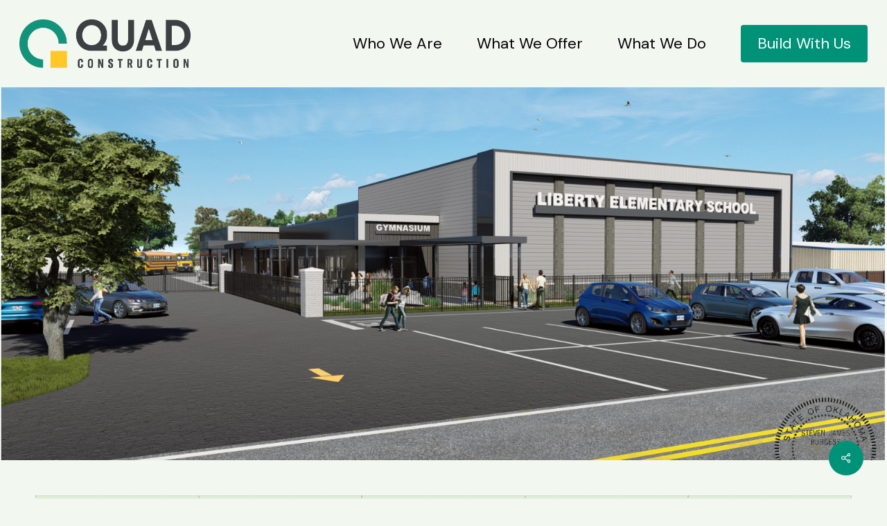

--- FILE ---
content_type: text/html; charset=UTF-8
request_url: https://quad.build/portfolio/liberty-public-schools-multi-sport-facility/
body_size: 11933
content:
<!doctype html>
<html lang="en-US" class="no-js">
<head>
	<meta charset="UTF-8">
	<meta name="viewport" content="width=device-width, initial-scale=1, maximum-scale=1, user-scalable=0" />
<!-- MapPress Easy Google Maps Version:2.94.7 (https://www.mappresspro.com) -->
<meta name='robots' content='index, follow, max-image-preview:large, max-snippet:-1, max-video-preview:-1' />
	<style>img:is([sizes="auto" i], [sizes^="auto," i]) { contain-intrinsic-size: 3000px 1500px }</style>
	
	<!-- This site is optimized with the Yoast SEO plugin v22.3 - https://yoast.com/wordpress/plugins/seo/ -->
	<title>Liberty Public Schools Multi-Sport Facility - QUAD Construction</title>
	<link rel="canonical" href="https://quad.build/portfolio/liberty-public-schools-multi-sport-facility/" />
	<meta property="og:locale" content="en_US" />
	<meta property="og:type" content="article" />
	<meta property="og:title" content="Liberty Public Schools Multi-Sport Facility - QUAD Construction" />
	<meta property="og:url" content="https://quad.build/portfolio/liberty-public-schools-multi-sport-facility/" />
	<meta property="og:site_name" content="QUAD Construction" />
	<meta property="article:publisher" content="https://www.facebook.com/smithandpickel/" />
	<meta property="article:modified_time" content="2024-08-16T14:18:07+00:00" />
	<meta property="og:image" content="https://quad.build/wp-content/uploads/2023/07/liberty.jpg" />
	<meta property="og:image:width" content="1592" />
	<meta property="og:image:height" content="897" />
	<meta property="og:image:type" content="image/jpeg" />
	<meta name="twitter:card" content="summary_large_image" />
	<meta name="twitter:label1" content="Est. reading time" />
	<meta name="twitter:data1" content="1 minute" />
	<script type="application/ld+json" class="yoast-schema-graph">{"@context":"https://schema.org","@graph":[{"@type":"WebPage","@id":"https://quad.build/portfolio/liberty-public-schools-multi-sport-facility/","url":"https://quad.build/portfolio/liberty-public-schools-multi-sport-facility/","name":"Liberty Public Schools Multi-Sport Facility - QUAD Construction","isPartOf":{"@id":"https://quad.build/#website"},"primaryImageOfPage":{"@id":"https://quad.build/portfolio/liberty-public-schools-multi-sport-facility/#primaryimage"},"image":{"@id":"https://quad.build/portfolio/liberty-public-schools-multi-sport-facility/#primaryimage"},"thumbnailUrl":"https://quad.build/wp-content/uploads/2023/07/liberty.jpg","datePublished":"2023-07-12T16:06:39+00:00","dateModified":"2024-08-16T14:18:07+00:00","breadcrumb":{"@id":"https://quad.build/portfolio/liberty-public-schools-multi-sport-facility/#breadcrumb"},"inLanguage":"en-US","potentialAction":[{"@type":"ReadAction","target":["https://quad.build/portfolio/liberty-public-schools-multi-sport-facility/"]}]},{"@type":"ImageObject","inLanguage":"en-US","@id":"https://quad.build/portfolio/liberty-public-schools-multi-sport-facility/#primaryimage","url":"https://quad.build/wp-content/uploads/2023/07/liberty.jpg","contentUrl":"https://quad.build/wp-content/uploads/2023/07/liberty.jpg","width":1592,"height":897,"caption":"Liberty Elementary School Rendering"},{"@type":"BreadcrumbList","@id":"https://quad.build/portfolio/liberty-public-schools-multi-sport-facility/#breadcrumb","itemListElement":[{"@type":"ListItem","position":1,"name":"Home","item":"https://quad.build/"},{"@type":"ListItem","position":2,"name":"Liberty Public Schools Multi-Sport Facility"}]},{"@type":"WebSite","@id":"https://quad.build/#website","url":"https://quad.build/","name":"QUAD Construction","description":"Quality Craftsmanship, Collaborative Construction","publisher":{"@id":"https://quad.build/#organization"},"potentialAction":[{"@type":"SearchAction","target":{"@type":"EntryPoint","urlTemplate":"https://quad.build/?s={search_term_string}"},"query-input":"required name=search_term_string"}],"inLanguage":"en-US"},{"@type":"Organization","@id":"https://quad.build/#organization","name":"QUAD Construction","url":"https://quad.build/","logo":{"@type":"ImageObject","inLanguage":"en-US","@id":"https://quad.build/#/schema/logo/image/","url":"https://quad.build/wp-content/uploads/2023/01/PrimaryLogo-3Color-Dark-Large.png","contentUrl":"https://quad.build/wp-content/uploads/2023/01/PrimaryLogo-3Color-Dark-Large.png","width":28267,"height":7997,"caption":"QUAD Construction"},"image":{"@id":"https://quad.build/#/schema/logo/image/"},"sameAs":["https://www.facebook.com/smithandpickel/"]}]}</script>
	<!-- / Yoast SEO plugin. -->


<link rel='dns-prefetch' href='//fonts.googleapis.com' />
<link rel="alternate" type="application/rss+xml" title="QUAD Construction &raquo; Feed" href="https://quad.build/feed/" />
<link rel="alternate" type="application/rss+xml" title="QUAD Construction &raquo; Comments Feed" href="https://quad.build/comments/feed/" />
<style id='classic-theme-styles-inline-css' type='text/css'>
/*! This file is auto-generated */
.wp-block-button__link{color:#fff;background-color:#32373c;border-radius:9999px;box-shadow:none;text-decoration:none;padding:calc(.667em + 2px) calc(1.333em + 2px);font-size:1.125em}.wp-block-file__button{background:#32373c;color:#fff;text-decoration:none}
</style>
<style id='global-styles-inline-css' type='text/css'>
:root{--wp--preset--aspect-ratio--square: 1;--wp--preset--aspect-ratio--4-3: 4/3;--wp--preset--aspect-ratio--3-4: 3/4;--wp--preset--aspect-ratio--3-2: 3/2;--wp--preset--aspect-ratio--2-3: 2/3;--wp--preset--aspect-ratio--16-9: 16/9;--wp--preset--aspect-ratio--9-16: 9/16;--wp--preset--color--black: #000000;--wp--preset--color--cyan-bluish-gray: #abb8c3;--wp--preset--color--white: #ffffff;--wp--preset--color--pale-pink: #f78da7;--wp--preset--color--vivid-red: #cf2e2e;--wp--preset--color--luminous-vivid-orange: #ff6900;--wp--preset--color--luminous-vivid-amber: #fcb900;--wp--preset--color--light-green-cyan: #7bdcb5;--wp--preset--color--vivid-green-cyan: #00d084;--wp--preset--color--pale-cyan-blue: #8ed1fc;--wp--preset--color--vivid-cyan-blue: #0693e3;--wp--preset--color--vivid-purple: #9b51e0;--wp--preset--gradient--vivid-cyan-blue-to-vivid-purple: linear-gradient(135deg,rgba(6,147,227,1) 0%,rgb(155,81,224) 100%);--wp--preset--gradient--light-green-cyan-to-vivid-green-cyan: linear-gradient(135deg,rgb(122,220,180) 0%,rgb(0,208,130) 100%);--wp--preset--gradient--luminous-vivid-amber-to-luminous-vivid-orange: linear-gradient(135deg,rgba(252,185,0,1) 0%,rgba(255,105,0,1) 100%);--wp--preset--gradient--luminous-vivid-orange-to-vivid-red: linear-gradient(135deg,rgba(255,105,0,1) 0%,rgb(207,46,46) 100%);--wp--preset--gradient--very-light-gray-to-cyan-bluish-gray: linear-gradient(135deg,rgb(238,238,238) 0%,rgb(169,184,195) 100%);--wp--preset--gradient--cool-to-warm-spectrum: linear-gradient(135deg,rgb(74,234,220) 0%,rgb(151,120,209) 20%,rgb(207,42,186) 40%,rgb(238,44,130) 60%,rgb(251,105,98) 80%,rgb(254,248,76) 100%);--wp--preset--gradient--blush-light-purple: linear-gradient(135deg,rgb(255,206,236) 0%,rgb(152,150,240) 100%);--wp--preset--gradient--blush-bordeaux: linear-gradient(135deg,rgb(254,205,165) 0%,rgb(254,45,45) 50%,rgb(107,0,62) 100%);--wp--preset--gradient--luminous-dusk: linear-gradient(135deg,rgb(255,203,112) 0%,rgb(199,81,192) 50%,rgb(65,88,208) 100%);--wp--preset--gradient--pale-ocean: linear-gradient(135deg,rgb(255,245,203) 0%,rgb(182,227,212) 50%,rgb(51,167,181) 100%);--wp--preset--gradient--electric-grass: linear-gradient(135deg,rgb(202,248,128) 0%,rgb(113,206,126) 100%);--wp--preset--gradient--midnight: linear-gradient(135deg,rgb(2,3,129) 0%,rgb(40,116,252) 100%);--wp--preset--font-size--small: 13px;--wp--preset--font-size--medium: 20px;--wp--preset--font-size--large: 36px;--wp--preset--font-size--x-large: 42px;--wp--preset--spacing--20: 0.44rem;--wp--preset--spacing--30: 0.67rem;--wp--preset--spacing--40: 1rem;--wp--preset--spacing--50: 1.5rem;--wp--preset--spacing--60: 2.25rem;--wp--preset--spacing--70: 3.38rem;--wp--preset--spacing--80: 5.06rem;--wp--preset--shadow--natural: 6px 6px 9px rgba(0, 0, 0, 0.2);--wp--preset--shadow--deep: 12px 12px 50px rgba(0, 0, 0, 0.4);--wp--preset--shadow--sharp: 6px 6px 0px rgba(0, 0, 0, 0.2);--wp--preset--shadow--outlined: 6px 6px 0px -3px rgba(255, 255, 255, 1), 6px 6px rgba(0, 0, 0, 1);--wp--preset--shadow--crisp: 6px 6px 0px rgba(0, 0, 0, 1);}:where(.is-layout-flex){gap: 0.5em;}:where(.is-layout-grid){gap: 0.5em;}body .is-layout-flex{display: flex;}.is-layout-flex{flex-wrap: wrap;align-items: center;}.is-layout-flex > :is(*, div){margin: 0;}body .is-layout-grid{display: grid;}.is-layout-grid > :is(*, div){margin: 0;}:where(.wp-block-columns.is-layout-flex){gap: 2em;}:where(.wp-block-columns.is-layout-grid){gap: 2em;}:where(.wp-block-post-template.is-layout-flex){gap: 1.25em;}:where(.wp-block-post-template.is-layout-grid){gap: 1.25em;}.has-black-color{color: var(--wp--preset--color--black) !important;}.has-cyan-bluish-gray-color{color: var(--wp--preset--color--cyan-bluish-gray) !important;}.has-white-color{color: var(--wp--preset--color--white) !important;}.has-pale-pink-color{color: var(--wp--preset--color--pale-pink) !important;}.has-vivid-red-color{color: var(--wp--preset--color--vivid-red) !important;}.has-luminous-vivid-orange-color{color: var(--wp--preset--color--luminous-vivid-orange) !important;}.has-luminous-vivid-amber-color{color: var(--wp--preset--color--luminous-vivid-amber) !important;}.has-light-green-cyan-color{color: var(--wp--preset--color--light-green-cyan) !important;}.has-vivid-green-cyan-color{color: var(--wp--preset--color--vivid-green-cyan) !important;}.has-pale-cyan-blue-color{color: var(--wp--preset--color--pale-cyan-blue) !important;}.has-vivid-cyan-blue-color{color: var(--wp--preset--color--vivid-cyan-blue) !important;}.has-vivid-purple-color{color: var(--wp--preset--color--vivid-purple) !important;}.has-black-background-color{background-color: var(--wp--preset--color--black) !important;}.has-cyan-bluish-gray-background-color{background-color: var(--wp--preset--color--cyan-bluish-gray) !important;}.has-white-background-color{background-color: var(--wp--preset--color--white) !important;}.has-pale-pink-background-color{background-color: var(--wp--preset--color--pale-pink) !important;}.has-vivid-red-background-color{background-color: var(--wp--preset--color--vivid-red) !important;}.has-luminous-vivid-orange-background-color{background-color: var(--wp--preset--color--luminous-vivid-orange) !important;}.has-luminous-vivid-amber-background-color{background-color: var(--wp--preset--color--luminous-vivid-amber) !important;}.has-light-green-cyan-background-color{background-color: var(--wp--preset--color--light-green-cyan) !important;}.has-vivid-green-cyan-background-color{background-color: var(--wp--preset--color--vivid-green-cyan) !important;}.has-pale-cyan-blue-background-color{background-color: var(--wp--preset--color--pale-cyan-blue) !important;}.has-vivid-cyan-blue-background-color{background-color: var(--wp--preset--color--vivid-cyan-blue) !important;}.has-vivid-purple-background-color{background-color: var(--wp--preset--color--vivid-purple) !important;}.has-black-border-color{border-color: var(--wp--preset--color--black) !important;}.has-cyan-bluish-gray-border-color{border-color: var(--wp--preset--color--cyan-bluish-gray) !important;}.has-white-border-color{border-color: var(--wp--preset--color--white) !important;}.has-pale-pink-border-color{border-color: var(--wp--preset--color--pale-pink) !important;}.has-vivid-red-border-color{border-color: var(--wp--preset--color--vivid-red) !important;}.has-luminous-vivid-orange-border-color{border-color: var(--wp--preset--color--luminous-vivid-orange) !important;}.has-luminous-vivid-amber-border-color{border-color: var(--wp--preset--color--luminous-vivid-amber) !important;}.has-light-green-cyan-border-color{border-color: var(--wp--preset--color--light-green-cyan) !important;}.has-vivid-green-cyan-border-color{border-color: var(--wp--preset--color--vivid-green-cyan) !important;}.has-pale-cyan-blue-border-color{border-color: var(--wp--preset--color--pale-cyan-blue) !important;}.has-vivid-cyan-blue-border-color{border-color: var(--wp--preset--color--vivid-cyan-blue) !important;}.has-vivid-purple-border-color{border-color: var(--wp--preset--color--vivid-purple) !important;}.has-vivid-cyan-blue-to-vivid-purple-gradient-background{background: var(--wp--preset--gradient--vivid-cyan-blue-to-vivid-purple) !important;}.has-light-green-cyan-to-vivid-green-cyan-gradient-background{background: var(--wp--preset--gradient--light-green-cyan-to-vivid-green-cyan) !important;}.has-luminous-vivid-amber-to-luminous-vivid-orange-gradient-background{background: var(--wp--preset--gradient--luminous-vivid-amber-to-luminous-vivid-orange) !important;}.has-luminous-vivid-orange-to-vivid-red-gradient-background{background: var(--wp--preset--gradient--luminous-vivid-orange-to-vivid-red) !important;}.has-very-light-gray-to-cyan-bluish-gray-gradient-background{background: var(--wp--preset--gradient--very-light-gray-to-cyan-bluish-gray) !important;}.has-cool-to-warm-spectrum-gradient-background{background: var(--wp--preset--gradient--cool-to-warm-spectrum) !important;}.has-blush-light-purple-gradient-background{background: var(--wp--preset--gradient--blush-light-purple) !important;}.has-blush-bordeaux-gradient-background{background: var(--wp--preset--gradient--blush-bordeaux) !important;}.has-luminous-dusk-gradient-background{background: var(--wp--preset--gradient--luminous-dusk) !important;}.has-pale-ocean-gradient-background{background: var(--wp--preset--gradient--pale-ocean) !important;}.has-electric-grass-gradient-background{background: var(--wp--preset--gradient--electric-grass) !important;}.has-midnight-gradient-background{background: var(--wp--preset--gradient--midnight) !important;}.has-small-font-size{font-size: var(--wp--preset--font-size--small) !important;}.has-medium-font-size{font-size: var(--wp--preset--font-size--medium) !important;}.has-large-font-size{font-size: var(--wp--preset--font-size--large) !important;}.has-x-large-font-size{font-size: var(--wp--preset--font-size--x-large) !important;}
:where(.wp-block-post-template.is-layout-flex){gap: 1.25em;}:where(.wp-block-post-template.is-layout-grid){gap: 1.25em;}
:where(.wp-block-columns.is-layout-flex){gap: 2em;}:where(.wp-block-columns.is-layout-grid){gap: 2em;}
:root :where(.wp-block-pullquote){font-size: 1.5em;line-height: 1.6;}
</style>
<link rel='stylesheet' id='wpo_min-header-0-css' href='https://quad.build/wp-content/cache/wpo-minify/1766479002/assets/wpo-minify-header-fa31875d.min.css' type='text/css' media='all' />
<script type="text/javascript" src="https://quad.build/wp-content/cache/wpo-minify/1766479002/assets/wpo-minify-header-f5440c18.min.js" id="wpo_min-header-0-js"></script>
<script></script><link rel="https://api.w.org/" href="https://quad.build/wp-json/" /><link rel="EditURI" type="application/rsd+xml" title="RSD" href="https://quad.build/xmlrpc.php?rsd" />
<link rel='shortlink' href='https://quad.build/?p=1411' />
<link rel="alternate" title="oEmbed (JSON)" type="application/json+oembed" href="https://quad.build/wp-json/oembed/1.0/embed?url=https%3A%2F%2Fquad.build%2Fportfolio%2Fliberty-public-schools-multi-sport-facility%2F" />
<link rel="alternate" title="oEmbed (XML)" type="text/xml+oembed" href="https://quad.build/wp-json/oembed/1.0/embed?url=https%3A%2F%2Fquad.build%2Fportfolio%2Fliberty-public-schools-multi-sport-facility%2F&#038;format=xml" />
<!-- Analytics by WP Statistics - https://wp-statistics.com -->
<script type="text/javascript"> var root = document.getElementsByTagName( "html" )[0]; root.setAttribute( "class", "js" ); </script><meta name="generator" content="Powered by WPBakery Page Builder - drag and drop page builder for WordPress."/>
<noscript><style>.lazyload[data-src]{display:none !important;}</style></noscript><style>.lazyload{background-image:none !important;}.lazyload:before{background-image:none !important;}</style><link rel="icon" href="https://quad.build/wp-content/uploads/2023/07/cropped-Mark-2Color-Large-1-32x32.png" sizes="32x32" />
<link rel="icon" href="https://quad.build/wp-content/uploads/2023/07/cropped-Mark-2Color-Large-1-192x192.png" sizes="192x192" />
<link rel="apple-touch-icon" href="https://quad.build/wp-content/uploads/2023/07/cropped-Mark-2Color-Large-1-180x180.png" />
<meta name="msapplication-TileImage" content="https://quad.build/wp-content/uploads/2023/07/cropped-Mark-2Color-Large-1-270x270.png" />
		<style type="text/css" id="wp-custom-css">
			
#footer-area .footer-widget-area {
    padding: 1em 0 1em 0;
}
.footer-widget-area .widget {
    margin-bottom: 0;
}

		</style>
		<style type="text/css" data-type="vc_custom-css">@media (max-width: 550px) {
  h3 { font-size: 18px; }
  p { font-size: 16px; }
}</style><noscript><style> .wpb_animate_when_almost_visible { opacity: 1; }</style></noscript></head><body class="wp-singular portfolio-template-default single single-portfolio postid-1411 wp-theme-salient material remove-default-project-header wpb-js-composer js-comp-ver-7.1 vc_responsive" data-footer-reveal="false" data-footer-reveal-shadow="none" data-header-format="default" data-body-border="off" data-boxed-style="" data-header-breakpoint="1000" data-dropdown-style="minimal" data-cae="easeOutCubic" data-cad="750" data-megamenu-width="contained" data-aie="none" data-ls="fancybox" data-apte="standard" data-hhun="0" data-fancy-form-rcs="default" data-form-style="default" data-form-submit="regular" data-is="minimal" data-button-style="slightly_rounded_shadow" data-user-account-button="false" data-flex-cols="true" data-col-gap="default" data-header-inherit-rc="false" data-header-search="false" data-animated-anchors="true" data-ajax-transitions="false" data-full-width-header="true" data-slide-out-widget-area="true" data-slide-out-widget-area-style="fullscreen-split" data-user-set-ocm="off" data-loading-animation="none" data-bg-header="false" data-responsive="1" data-ext-responsive="true" data-ext-padding="90" data-header-resize="1" data-header-color="custom" data-transparent-header="false" data-cart="false" data-remove-m-parallax="" data-remove-m-video-bgs="" data-m-animate="0" data-force-header-trans-color="light" data-smooth-scrolling="0" data-permanent-transparent="false" >
	
	<script type="text/javascript">
	 (function(window, document) {

		 if(navigator.userAgent.match(/(Android|iPod|iPhone|iPad|BlackBerry|IEMobile|Opera Mini)/)) {
			 document.body.className += " using-mobile-browser mobile ";
		 }
		 if(navigator.userAgent.match(/Mac/) && navigator.maxTouchPoints && navigator.maxTouchPoints > 2) {
			document.body.className += " using-ios-device ";
		}

		 if( !("ontouchstart" in window) ) {

			 var body = document.querySelector("body");
			 var winW = window.innerWidth;
			 var bodyW = body.clientWidth;

			 if (winW > bodyW + 4) {
				 body.setAttribute("style", "--scroll-bar-w: " + (winW - bodyW - 4) + "px");
			 } else {
				 body.setAttribute("style", "--scroll-bar-w: 0px");
			 }
		 }

	 })(window, document);
   </script><a href="#ajax-content-wrap" class="nectar-skip-to-content">Skip to main content</a><div class="ocm-effect-wrap"><div class="ocm-effect-wrap-inner">	
	<div id="header-space"  data-header-mobile-fixed='1'></div> 
	
		<div id="header-outer" data-has-menu="true" data-has-buttons="no" data-header-button_style="shadow_hover_scale" data-using-pr-menu="false" data-mobile-fixed="1" data-ptnm="false" data-lhe="animated_underline" data-user-set-bg="#f2f7f0" data-format="default" data-permanent-transparent="false" data-megamenu-rt="0" data-remove-fixed="0" data-header-resize="1" data-cart="false" data-transparency-option="0" data-box-shadow="large" data-shrink-num="6" data-using-secondary="0" data-using-logo="1" data-logo-height="70" data-m-logo-height="30" data-padding="28" data-full-width="true" data-condense="false" >
		
<div id="search-outer" class="nectar">
	<div id="search">
		<div class="container">
			 <div id="search-box">
				 <div class="inner-wrap">
					 <div class="col span_12">
						  <form role="search" action="https://quad.build/" method="GET">
														 <input type="text" name="s"  value="" aria-label="Search" placeholder="Search" />
							 
						<span>Hit enter to search or ESC to close</span>
												</form>
					</div><!--/span_12-->
				</div><!--/inner-wrap-->
			 </div><!--/search-box-->
			 <div id="close"><a href="#"><span class="screen-reader-text">Close Search</span>
				<span class="close-wrap"> <span class="close-line close-line1"></span> <span class="close-line close-line2"></span> </span>				 </a></div>
		 </div><!--/container-->
	</div><!--/search-->
</div><!--/search-outer-->

<header id="top">
	<div class="container">
		<div class="row">
			<div class="col span_3">
								<a id="logo" href="https://quad.build" data-supplied-ml-starting-dark="false" data-supplied-ml-starting="false" data-supplied-ml="false" >
					<img class="stnd skip-lazy default-logo dark-version" width="14134" height="3999" alt="QUAD Construction" src="https://quad.build/wp-content/uploads/2023/01/PrimaryLogo-3Color-Dark.png" srcset="https://quad.build/wp-content/uploads/2023/01/PrimaryLogo-3Color-Dark.png 1x, https://quad.build/wp-content/uploads/2023/01/PrimaryLogo-3Color-Dark-Large.png 2x" />				</a>
							</div><!--/span_3-->

			<div class="col span_9 col_last">
									<div class="nectar-mobile-only mobile-header"><div class="inner"></div></div>
													<div class="slide-out-widget-area-toggle mobile-icon fullscreen-split" data-custom-color="false" data-icon-animation="simple-transform">
						<div> <a href="#sidewidgetarea" role="button" aria-label="Navigation Menu" aria-expanded="false" class="closed">
							<span class="screen-reader-text">Menu</span><span aria-hidden="true"> <i class="lines-button x2"> <i class="lines"></i> </i> </span>
						</a></div>
					</div>
				
									<nav>
													<ul class="sf-menu">
								<li id="menu-item-1993" class="menu-item menu-item-type-custom menu-item-object-custom menu-item-has-children nectar-regular-menu-item menu-item-1993"><a href="#"><span class="menu-title-text">Who We Are</span></a>
<ul class="sub-menu">
	<li id="menu-item-1992" class="menu-item menu-item-type-post_type menu-item-object-page nectar-regular-menu-item menu-item-1992"><a href="https://quad.build/our-history/"><span class="menu-title-text">Our History</span></a></li>
	<li id="menu-item-237" class="menu-item menu-item-type-post_type menu-item-object-page nectar-regular-menu-item menu-item-237"><a href="https://quad.build/our-people/"><span class="menu-title-text">Our People</span></a></li>
	<li id="menu-item-241" class="menu-item menu-item-type-post_type menu-item-object-page nectar-regular-menu-item menu-item-241"><a href="https://quad.build/who-we-are/our-community/"><span class="menu-title-text">Our Community</span></a></li>
	<li id="menu-item-846" class="menu-item menu-item-type-post_type menu-item-object-page nectar-regular-menu-item menu-item-846"><a href="https://quad.build/who-we-are/our-impact/"><span class="menu-title-text">Our Impact</span></a></li>
</ul>
</li>
<li id="menu-item-892" class="menu-item menu-item-type-post_type menu-item-object-page nectar-regular-menu-item menu-item-892"><a href="https://quad.build/what-we-offer/"><span class="menu-title-text">What We Offer</span></a></li>
<li id="menu-item-860" class="menu-item menu-item-type-custom menu-item-object-custom menu-item-has-children nectar-regular-menu-item menu-item-860"><a href="#"><span class="menu-title-text">What We Do</span></a>
<ul class="sub-menu">
	<li id="menu-item-242" class="menu-item menu-item-type-post_type menu-item-object-page nectar-regular-menu-item menu-item-242"><a href="https://quad.build/our-past-work/"><span class="menu-title-text">Our Past Work</span></a></li>
	<li id="menu-item-207" class="menu-item menu-item-type-custom menu-item-object-custom nectar-regular-menu-item menu-item-207"><a href="https://app.oxblue.com/?openlink=SP/Active"><span class="menu-title-text">Active Projects</span></a></li>
	<li id="menu-item-2081" class="menu-item menu-item-type-post_type menu-item-object-page nectar-regular-menu-item menu-item-2081"><a href="https://quad.build/work-with-us/"><span class="menu-title-text">Work With Us</span></a></li>
</ul>
</li>
<li id="menu-item-14" class="menu-item menu-item-type-post_type menu-item-object-page nectar-regular-menu-item menu-item-btn-style-button_accent-color menu-item-14"><a href="https://quad.build/build-with-us/"><span class="menu-title-text">Build With Us</span></a></li>
							</ul>
													<ul class="buttons sf-menu" data-user-set-ocm="off">

								
							</ul>
						
					</nav>

					
				</div><!--/span_9-->

				
			</div><!--/row-->
					</div><!--/container-->
	</header>		
	</div>
		<div id="ajax-content-wrap">

<div id="full_width_portfolio"  data-featured-img="https://quad.build/wp-content/uploads/2023/07/liberty.jpg">
			
				
	<div class="container-wrap" data-nav-pos="after_project_2" data-rm-header="true">
		
		<div class="container main-content"> 
			
						
			<div class="row  ">
				
				
<div class="post-area col span_12">
  
	  
	<div id="portfolio-extra">
		<div id="fws_6974956e53c96"  data-column-margin="default" data-midnight="light"  class="wpb_row vc_row-fluid vc_row full-width-content vc_row-o-equal-height vc_row-flex vc_row-o-content-top  zindex-set mobile-disable-bg-image-animation right_padding_1pct left_padding_1pct nectar-overflow-hidden"  style="padding-top: 0px; padding-bottom: 0px;  z-index: 100;"><div class="row-bg-wrap" data-bg-animation="fade-in" data-bg-animation-delay="" data-bg-overlay="false"><div class="inner-wrap row-bg-layer" ><div class="row-bg viewport-desktop"  style=""></div></div></div><div class="row_col_wrap_12 col span_12 light left">
	<div style="" class="vc_col-sm-12 wpb_column column_container vc_column_container col column_position_static el_spacing_0px top_padding_desktop_40pct " data-using-bg="true" data-padding-pos="all" data-has-bg-color="false" data-bg-color="" data-bg-opacity="1" data-animation="" data-delay="0" >
		<div class="vc_column-inner" ><div class="column-image-bg-wrap column-bg-layer viewport-desktop" data-bg-pos="center center" data-bg-animation="none" data-bg-overlay="false"><div class="inner-wrap"><div class="column-image-bg lazyload" style=" " data-back="https://quad.build/wp-content/uploads/2023/07/liberty.jpg"></div></div></div>
			<div class="wpb_wrapper">
				<div id="fws_6974956e546c4" data-midnight="" data-column-margin="none" class="wpb_row vc_row-fluid vc_row inner_row  right_padding_13vw left_padding_13vw"  style=" z-index: 10;"><div class="row-bg-wrap"> <div class="row-bg" ></div> </div><div class="row_col_wrap_12_inner col span_12  left">
	<div  class="vc_col-sm-12 wpb_column column_container vc_column_container col child_column centered-text no-extra-padding inherit_tablet inherit_phone "   data-padding-pos="all" data-has-bg-color="false" data-bg-color="" data-bg-opacity="1" data-animation="" data-delay="0" >
		<div class="vc_column-inner" >
		<div class="wpb_wrapper">
			
		</div> 
	</div>
	</div> 
</div></div><div id="fws_6974956e54a21" data-midnight="" data-column-margin="default" class="wpb_row vc_row-fluid vc_row inner_row vc_row-o-content-bottom"  style="padding-bottom: 1%; "><div class="row-bg-wrap"> <div class="row-bg" ></div> </div><div class="row_col_wrap_12_inner col span_12  left">
	<div  class="vc_col-sm-12 wpb_column column_container vc_column_container col child_column no-extra-padding inherit_tablet inherit_phone "   data-padding-pos="all" data-has-bg-color="false" data-bg-color="" data-bg-opacity="1" data-animation="" data-delay="0" >
		<div class="vc_column-inner" >
		<div class="wpb_wrapper">
			<div class="nectar-split-heading  font_size_2vw font_size_tablet_5vw font_size_phone_5vw font_line_height_0-95 " data-align="left" data-m-align="inherit" data-text-effect="letter-reveal-bottom" data-animation-type="line-reveal-by-space" data-animation-delay="150" data-animation-offset="" data-m-rm-animation="true" data-stagger="true" data-custom-font-size="true" style="font-size: 2vw; line-height: 2.2vw;"><h1 >LIBERTY PUBLIC SCHOOLS MULTI-SPORT FACILITY</h1></div>
		</div> 
	</div>
	</div> 
</div></div>
			</div> 
		</div>
	</div> 
</div></div>
		<div id="fws_6974956e550ea"  data-column-margin="default" data-midnight="dark"  class="wpb_row vc_row-fluid vc_row full-width-content vc_row-o-equal-height vc_row-flex vc_row-o-content-top"  style="padding-top: 0px; padding-bottom: 0px; "><div class="row-bg-wrap" data-bg-animation="none" data-bg-animation-delay="" data-bg-overlay="false"><div class="inner-wrap row-bg-layer" ><div class="row-bg viewport-desktop"  style=""></div></div></div><div class="row_col_wrap_12 col span_12 dark left">
	<div  class="vc_col-sm-12 vc_hidden-sm vc_hidden-xs wpb_column column_container vc_column_container col padding-4-percent inherit_tablet inherit_phone "  data-padding-pos="all" data-has-bg-color="false" data-bg-color="" data-bg-opacity="1" data-animation="" data-delay="0" >
		<div class="vc_column-inner" >
			<div class="wpb_wrapper">
				<div id="fws_6974956e554cc" data-midnight="" data-column-margin="default" class="wpb_row vc_row-fluid vc_row inner_row vc_row-o-equal-height vc_row-flex vc_row-o-content-middle"  style=""><div class="row-bg-wrap"> <div class="row-bg" ></div> </div><div class="row_col_wrap_12_inner col span_12  left">
	<div style="" class="vc_col-sm-1/5 wpb_column column_container vc_column_container col child_column padding-3-percent inherit_tablet inherit_phone "  data-using-bg="true" data-border-animation="" data-border-animation-delay="" data-border-width="1px" data-border-style="dotted" data-border-color="#afafaf" data-padding-pos="all" data-has-bg-color="true" data-bg-color="#e1efda" data-bg-opacity="1" data-animation="" data-delay="0" >
		<div class="vc_column-inner" style="border: 1px solid rgba(255,255,255,0); "><span class="border-wrap" style="border-color: #afafaf;"><span class="border-top"></span><span class="border-right"></span><span class="border-bottom"></span><span class="border-left"></span></span><div class="column-bg-overlay-wrap column-bg-layer" data-bg-animation="none"><div class="column-bg-overlay" style="opacity: 1; background-color: #e1efda;"></div></div>
		<div class="wpb_wrapper">
			<h3 style="color: #afafaf;text-align: center" class="vc_custom_heading" >ARCHITECT</h3>
<div class="wpb_text_column wpb_content_element " >
	<div class="wpb_wrapper">
		<p style="text-align: center;"><span data-sheets-value="{&quot;1&quot;:2,&quot;2&quot;:&quot;Renaissance Architecture&quot;}" data-sheets-userformat="{&quot;2&quot;:4993,&quot;3&quot;:{&quot;1&quot;:0},&quot;10&quot;:1,&quot;11&quot;:4,&quot;12&quot;:0,&quot;15&quot;:&quot;DM Sans&quot;}">Renaissance Architecture</span></p>
	</div>
</div>




		</div> 
	</div>
	</div> 

	<div style="" class="vc_col-sm-1/5 wpb_column column_container vc_column_container col child_column no-extra-padding inherit_tablet inherit_phone "  data-using-bg="true" data-border-animation="" data-border-animation-delay="" data-border-width="1px" data-border-style="dotted" data-border-color="#afafaf" data-padding-pos="all" data-has-bg-color="true" data-bg-color="#e1efda" data-bg-opacity="1" data-animation="" data-delay="0" >
		<div class="vc_column-inner" style="border: 1px solid rgba(255,255,255,0); "><span class="border-wrap" style="border-color: #afafaf;"><span class="border-top"></span><span class="border-right"></span><span class="border-bottom"></span><span class="border-left"></span></span><div class="column-bg-overlay-wrap column-bg-layer" data-bg-animation="none"><div class="column-bg-overlay" style="opacity: 1; background-color: #e1efda;"></div></div>
		<div class="wpb_wrapper">
			<h3 style="color: #afafaf;text-align: center" class="vc_custom_heading" >SCOPE</h3>
<div class="wpb_text_column wpb_content_element " >
	<div class="wpb_wrapper">
		<p style="text-align: center;"><span data-sheets-value="{&quot;1&quot;:2,&quot;2&quot;:&quot;22000sf&quot;}" data-sheets-userformat="{&quot;2&quot;:5057,&quot;3&quot;:{&quot;1&quot;:0},&quot;9&quot;:1,&quot;10&quot;:1,&quot;11&quot;:4,&quot;12&quot;:0,&quot;15&quot;:&quot;DM Sans&quot;}">22000sf</span></p>
	</div>
</div>




		</div> 
	</div>
	</div> 

	<div style="" class="vc_col-sm-1/5 wpb_column column_container vc_column_container col child_column no-extra-padding inherit_tablet inherit_phone "  data-using-bg="true" data-border-animation="" data-border-animation-delay="" data-border-width="1px" data-border-style="dotted" data-border-color="#afafaf" data-padding-pos="all" data-has-bg-color="true" data-bg-color="#e1efda" data-bg-opacity="1" data-animation="" data-delay="0" >
		<div class="vc_column-inner" style="border: 1px solid rgba(255,255,255,0); "><span class="border-wrap" style="border-color: #afafaf;"><span class="border-top"></span><span class="border-right"></span><span class="border-bottom"></span><span class="border-left"></span></span><div class="column-bg-overlay-wrap column-bg-layer" data-bg-animation="none"><div class="column-bg-overlay" style="opacity: 1; background-color: #e1efda;"></div></div>
		<div class="wpb_wrapper">
			<h3 style="color: #afafaf;text-align: center" class="vc_custom_heading" >LOCATION</h3>
<div class="wpb_text_column wpb_content_element " >
	<div class="wpb_wrapper">
		<p style="text-align: center;">2727 E 201st St. Mounds, OK 74047</p>
	</div>
</div>




		</div> 
	</div>
	</div> 

	<div style="" class="vc_col-sm-1/5 wpb_column column_container vc_column_container col child_column no-extra-padding inherit_tablet inherit_phone "  data-using-bg="true" data-border-animation="" data-border-animation-delay="" data-border-width="1px" data-border-style="dotted" data-border-color="#afafaf" data-padding-pos="all" data-has-bg-color="true" data-bg-color="#e1efda" data-bg-opacity="1" data-animation="" data-delay="0" >
		<div class="vc_column-inner" style="border: 1px solid rgba(255,255,255,0); "><span class="border-wrap" style="border-color: #afafaf;"><span class="border-top"></span><span class="border-right"></span><span class="border-bottom"></span><span class="border-left"></span></span><div class="column-bg-overlay-wrap column-bg-layer" data-bg-animation="none"><div class="column-bg-overlay" style="opacity: 1; background-color: #e1efda;"></div></div>
		<div class="wpb_wrapper">
			<h3 style="color: #afafaf;text-align: center" class="vc_custom_heading" >CONTRACT AMOUNT</h3>
<div class="wpb_text_column wpb_content_element " >
	<div class="wpb_wrapper">
		<p style="text-align: center;"><span data-sheets-value="{&quot;1&quot;:3,&quot;3&quot;:6000000}" data-sheets-userformat="{&quot;2&quot;:5057,&quot;3&quot;:{&quot;1&quot;:4,&quot;2&quot;:&quot;\&quot;$\&quot;#,##0&quot;,&quot;3&quot;:1},&quot;9&quot;:2,&quot;10&quot;:1,&quot;11&quot;:4,&quot;12&quot;:0,&quot;15&quot;:&quot;DM Sans&quot;}">$6,000,000</span></p>
	</div>
</div>




		</div> 
	</div>
	</div> 

	<div style="" class="vc_col-sm-1/5 wpb_column column_container vc_column_container col child_column no-extra-padding inherit_tablet inherit_phone "  data-using-bg="true" data-border-animation="" data-border-animation-delay="" data-border-width="1px" data-border-style="dotted" data-border-color="#afafaf" data-padding-pos="all" data-has-bg-color="true" data-bg-color="#e1efda" data-bg-opacity="1" data-animation="" data-delay="0" >
		<div class="vc_column-inner" style="border: 1px solid rgba(255,255,255,0); "><span class="border-wrap" style="border-color: #afafaf;"><span class="border-top"></span><span class="border-right"></span><span class="border-bottom"></span><span class="border-left"></span></span><div class="column-bg-overlay-wrap column-bg-layer" data-bg-animation="none"><div class="column-bg-overlay" style="opacity: 1; background-color: #e1efda;"></div></div>
		<div class="wpb_wrapper">
			<h3 style="color: #afafaf;text-align: center" class="vc_custom_heading" >COMPLETION DATE</h3>
<div class="wpb_text_column wpb_content_element " >
	<div class="wpb_wrapper">
		<p style="text-align: center;"><span data-sheets-value="{&quot;1&quot;:2,&quot;2&quot;:&quot;Under Construction&quot;}" data-sheets-userformat="{&quot;2&quot;:705,&quot;3&quot;:{&quot;1&quot;:0},&quot;9&quot;:1,&quot;10&quot;:1,&quot;12&quot;:0}">Under Construction</span></p>
	</div>
</div>




		</div> 
	</div>
	</div> 
</div></div><div id="fws_6974956e56daf" data-midnight="" data-column-margin="default" class="wpb_row vc_row-fluid vc_row inner_row vc_row-o-equal-height vc_row-flex vc_row-o-content-middle"  style=""><div class="row-bg-wrap"> <div class="row-bg" ></div> </div><div class="row_col_wrap_12_inner col span_12  left">
	<div style="" class="vc_col-sm-12 wpb_column column_container vc_column_container col child_column padding-3-percent inherit_tablet inherit_phone border_left_desktop_1px border_right_desktop_1px border_bottom_desktop_1px border_color_afafaf border_style_dotted "  data-using-bg="true" data-padding-pos="all" data-has-bg-color="true" data-bg-color="#e1efda" data-bg-opacity="1" data-animation="" data-delay="0" >
		<div class="vc_column-inner" ><div class="column-bg-overlay-wrap column-bg-layer" data-bg-animation="none"><div class="column-bg-overlay" style="opacity: 1; background-color: #e1efda;"></div></div>
		<div class="wpb_wrapper">
			<h3 style="color: #afafaf;text-align: center" class="vc_custom_heading" >PROJECT DESCRIPTION</h3>
<div class="wpb_text_column wpb_content_element " >
	<div class="wpb_wrapper">
		<p style="text-align: center;"><span data-sheets-value="{&quot;1&quot;:2,&quot;2&quot;:&quot;Located in the heart of the Liberty School campus,\r\nSmith &amp; Pickel is currently building a new 22,000 SF\r\ngymnasium and classroom space. The new gym is\r\nFEMA rated and will act as the school’s storm shelter&quot;}" data-sheets-userformat="{&quot;2&quot;:4737,&quot;3&quot;:{&quot;1&quot;:0},&quot;10&quot;:1,&quot;12&quot;:0,&quot;15&quot;:&quot;DM Sans&quot;}">Located in the heart of the Liberty School campus, QUAD is currently building a new 22,000 SF gymnasium and classroom space. The new gym is FEMA rated and will act as the school’s storm shelter.</span></p>
	</div>
</div>




		</div> 
	</div>
	</div> 
</div></div>
			</div> 
		</div>
	</div> 
</div></div>
		<div id="fws_6974956e57752"  data-column-margin="default" data-midnight="dark"  class="wpb_row vc_row-fluid vc_row full-width-content vc_row-o-equal-height vc_row-flex vc_row-o-content-top"  style="padding-top: 0px; padding-bottom: 0px; "><div class="row-bg-wrap" data-bg-animation="none" data-bg-animation-delay="" data-bg-overlay="false"><div class="inner-wrap row-bg-layer" ><div class="row-bg viewport-desktop"  style=""></div></div></div><div class="row_col_wrap_12 col span_12 dark left">
	<div  class="vc_col-sm-12 vc_hidden-lg vc_hidden-md wpb_column column_container vc_column_container col padding-4-percent inherit_tablet inherit_phone "  data-padding-pos="all" data-has-bg-color="false" data-bg-color="" data-bg-opacity="1" data-animation="" data-delay="0" >
		<div class="vc_column-inner" >
			<div class="wpb_wrapper">
				<div id="fws_6974956e57a8f" data-midnight="" data-column-margin="default" class="wpb_row vc_row-fluid vc_row inner_row vc_row-o-equal-height vc_row-flex vc_row-o-content-middle"  style=""><div class="row-bg-wrap"> <div class="row-bg" ></div> </div><div class="row_col_wrap_12_inner col span_12  left">
	<div style="" class="vc_col-sm-6 wpb_column column_container vc_column_container col child_column padding-3-percent padding-3-percent_tablet padding-3-percent_phone "  data-using-bg="true" data-border-animation="" data-border-animation-delay="" data-border-width="1px" data-border-style="dotted" data-border-color="#afafaf" data-padding-pos="all" data-has-bg-color="true" data-bg-color="#e1efda" data-bg-opacity="1" data-animation="" data-delay="0" >
		<div class="vc_column-inner" style="border: 1px solid rgba(255,255,255,0); "><span class="border-wrap" style="border-color: #afafaf;"><span class="border-top"></span><span class="border-right"></span><span class="border-bottom"></span><span class="border-left"></span></span><div class="column-bg-overlay-wrap column-bg-layer" data-bg-animation="none"><div class="column-bg-overlay" style="opacity: 1; background-color: #e1efda;"></div></div>
		<div class="wpb_wrapper">
			<h3 style="color: #afafaf;text-align: center" class="vc_custom_heading" >ARCHITECT</h3>
<div class="wpb_text_column wpb_content_element " >
	<div class="wpb_wrapper">
		<p style="text-align: center;"><span data-sheets-value="{&quot;1&quot;:2,&quot;2&quot;:&quot;Renaissance Architecture&quot;}" data-sheets-userformat="{&quot;2&quot;:4993,&quot;3&quot;:{&quot;1&quot;:0},&quot;10&quot;:1,&quot;11&quot;:4,&quot;12&quot;:0,&quot;15&quot;:&quot;DM Sans&quot;}">Renaissance Architecture</span></p>
	</div>
</div>




		</div> 
	</div>
	</div> 

	<div style="" class="vc_col-sm-6 wpb_column column_container vc_column_container col child_column no-extra-padding padding-3-percent_tablet padding-3-percent_phone "  data-using-bg="true" data-border-animation="" data-border-animation-delay="" data-border-width="1px" data-border-style="dotted" data-border-color="#afafaf" data-padding-pos="all" data-has-bg-color="true" data-bg-color="#e1efda" data-bg-opacity="1" data-animation="" data-delay="0" >
		<div class="vc_column-inner" style="border: 1px solid rgba(255,255,255,0); "><span class="border-wrap" style="border-color: #afafaf;"><span class="border-top"></span><span class="border-right"></span><span class="border-bottom"></span><span class="border-left"></span></span><div class="column-bg-overlay-wrap column-bg-layer" data-bg-animation="none"><div class="column-bg-overlay" style="opacity: 1; background-color: #e1efda;"></div></div>
		<div class="wpb_wrapper">
			<h3 style="color: #afafaf;text-align: center" class="vc_custom_heading" >LOCATION</h3>
<div class="wpb_text_column wpb_content_element " >
	<div class="wpb_wrapper">
		<p style="text-align: center;">2727 E 201st St. Mounds, OK 74047</p>
	</div>
</div>




		</div> 
	</div>
	</div> 
</div></div><div id="fws_6974956e582ea" data-midnight="" data-column-margin="default" class="wpb_row vc_row-fluid vc_row inner_row vc_row-o-equal-height vc_row-flex vc_row-o-content-middle"  style=""><div class="row-bg-wrap"> <div class="row-bg" ></div> </div><div class="row_col_wrap_12_inner col span_12  left">
	<div style="" class="vc_col-sm-6 wpb_column column_container vc_column_container col child_column no-extra-padding padding-3-percent_tablet padding-3-percent_phone "  data-using-bg="true" data-border-animation="" data-border-animation-delay="" data-border-width="1px" data-border-style="dotted" data-border-color="#afafaf" data-padding-pos="all" data-has-bg-color="true" data-bg-color="#e1efda" data-bg-opacity="1" data-animation="" data-delay="0" >
		<div class="vc_column-inner" style="border: 1px solid rgba(255,255,255,0); "><span class="border-wrap" style="border-color: #afafaf;"><span class="border-top"></span><span class="border-right"></span><span class="border-bottom"></span><span class="border-left"></span></span><div class="column-bg-overlay-wrap column-bg-layer" data-bg-animation="none"><div class="column-bg-overlay" style="opacity: 1; background-color: #e1efda;"></div></div>
		<div class="wpb_wrapper">
			<h3 style="color: #afafaf;text-align: center" class="vc_custom_heading" >SCOPE</h3>
<div class="wpb_text_column wpb_content_element " >
	<div class="wpb_wrapper">
		<p style="text-align: center;"><span data-sheets-value="{&quot;1&quot;:2,&quot;2&quot;:&quot;22000sf&quot;}" data-sheets-userformat="{&quot;2&quot;:5057,&quot;3&quot;:{&quot;1&quot;:0},&quot;9&quot;:1,&quot;10&quot;:1,&quot;11&quot;:4,&quot;12&quot;:0,&quot;15&quot;:&quot;DM Sans&quot;}">22000sf</span></p>
	</div>
</div>




		</div> 
	</div>
	</div> 

	<div style="" class="vc_col-sm-6 wpb_column column_container vc_column_container col child_column no-extra-padding padding-3-percent_tablet padding-3-percent_phone "  data-using-bg="true" data-border-animation="" data-border-animation-delay="" data-border-width="1px" data-border-style="dotted" data-border-color="#afafaf" data-padding-pos="all" data-has-bg-color="true" data-bg-color="#e1efda" data-bg-opacity="1" data-animation="" data-delay="0" >
		<div class="vc_column-inner" style="border: 1px solid rgba(255,255,255,0); "><span class="border-wrap" style="border-color: #afafaf;"><span class="border-top"></span><span class="border-right"></span><span class="border-bottom"></span><span class="border-left"></span></span><div class="column-bg-overlay-wrap column-bg-layer" data-bg-animation="none"><div class="column-bg-overlay" style="opacity: 1; background-color: #e1efda;"></div></div>
		<div class="wpb_wrapper">
			<h3 style="color: #afafaf;text-align: center" class="vc_custom_heading" >COMPLETION DATE</h3>
<div class="wpb_text_column wpb_content_element " >
	<div class="wpb_wrapper">
		<p style="text-align: center;"><span data-sheets-value="{&quot;1&quot;:2,&quot;2&quot;:&quot;Under Construction&quot;}" data-sheets-userformat="{&quot;2&quot;:705,&quot;3&quot;:{&quot;1&quot;:0},&quot;9&quot;:1,&quot;10&quot;:1,&quot;12&quot;:0}">Under Construction</span></p>
	</div>
</div>




		</div> 
	</div>
	</div> 
</div></div><div id="fws_6974956e58a99" data-midnight="" data-column-margin="default" class="wpb_row vc_row-fluid vc_row inner_row vc_row-o-equal-height vc_row-flex vc_row-o-content-middle"  style=""><div class="row-bg-wrap"> <div class="row-bg" ></div> </div><div class="row_col_wrap_12_inner col span_12  left">
	<div style="" class="vc_col-sm-12 wpb_column column_container vc_column_container col child_column no-extra-padding padding-3-percent_tablet padding-3-percent_phone "  data-using-bg="true" data-border-animation="" data-border-animation-delay="" data-border-width="1px" data-border-style="dotted" data-border-color="#afafaf" data-padding-pos="all" data-has-bg-color="true" data-bg-color="#e1efda" data-bg-opacity="1" data-animation="" data-delay="0" >
		<div class="vc_column-inner" style="border: 1px solid rgba(255,255,255,0); "><span class="border-wrap" style="border-color: #afafaf;"><span class="border-top"></span><span class="border-right"></span><span class="border-bottom"></span><span class="border-left"></span></span><div class="column-bg-overlay-wrap column-bg-layer" data-bg-animation="none"><div class="column-bg-overlay" style="opacity: 1; background-color: #e1efda;"></div></div>
		<div class="wpb_wrapper">
			<h3 style="color: #afafaf;text-align: center" class="vc_custom_heading" >CONTRACT AMOUNT</h3>
<div class="wpb_text_column wpb_content_element " >
	<div class="wpb_wrapper">
		<p style="text-align: center;"><span data-sheets-value="{&quot;1&quot;:3,&quot;3&quot;:6000000}" data-sheets-userformat="{&quot;2&quot;:5057,&quot;3&quot;:{&quot;1&quot;:4,&quot;2&quot;:&quot;\&quot;$\&quot;#,##0&quot;,&quot;3&quot;:1},&quot;9&quot;:2,&quot;10&quot;:1,&quot;11&quot;:4,&quot;12&quot;:0,&quot;15&quot;:&quot;DM Sans&quot;}">$6,000,000</span></p>
	</div>
</div>




		</div> 
	</div>
	</div> 
</div></div><div id="fws_6974956e59edd" data-midnight="" data-column-margin="default" class="wpb_row vc_row-fluid vc_row inner_row vc_row-o-equal-height vc_row-flex vc_row-o-content-middle"  style=""><div class="row-bg-wrap"> <div class="row-bg" ></div> </div><div class="row_col_wrap_12_inner col span_12  left">
	<div style="" class="vc_col-sm-12 wpb_column column_container vc_column_container col child_column padding-3-percent inherit_tablet inherit_phone border_left_desktop_1px border_right_desktop_1px border_bottom_desktop_1px border_color_afafaf border_style_dotted "  data-using-bg="true" data-padding-pos="all" data-has-bg-color="true" data-bg-color="#e1efda" data-bg-opacity="1" data-animation="" data-delay="0" >
		<div class="vc_column-inner" ><div class="column-bg-overlay-wrap column-bg-layer" data-bg-animation="none"><div class="column-bg-overlay" style="opacity: 1; background-color: #e1efda;"></div></div>
		<div class="wpb_wrapper">
			<h3 style="color: #afafaf;text-align: center" class="vc_custom_heading" >PROJECT DESCRIPTION</h3>
<div class="wpb_text_column wpb_content_element " >
	<div class="wpb_wrapper">
		<p style="text-align: center;"><span data-sheets-value="{&quot;1&quot;:2,&quot;2&quot;:&quot;Located in the heart of the Liberty School campus,\r\nSmith &amp; Pickel is currently building a new 22,000 SF\r\ngymnasium and classroom space. The new gym is\r\nFEMA rated and will act as the school’s storm shelter&quot;}" data-sheets-userformat="{&quot;2&quot;:4737,&quot;3&quot;:{&quot;1&quot;:0},&quot;10&quot;:1,&quot;12&quot;:0,&quot;15&quot;:&quot;DM Sans&quot;}">Located in the heart of the Liberty School campus, QUAD is currently building a new 22,000 SF gymnasium and classroom space. The new gym is FEMA rated and will act as the school’s storm shelter.</span></p>
	</div>
</div>




		</div> 
	</div>
	</div> 
</div></div>
			</div> 
		</div>
	</div> 
</div></div>
</div>  
  
</div><!--/post-area-->
				
			</div>

			  

		</div><!--/container-->

		<div class="bottom_controls"> <div class="container">				<div id="portfolio-nav">
					
					<ul class="controls">    
				   <li class="previous-project "><div class="proj-bg-img lazyload" style="" data-back="https://quad.build/wp-content/uploads/2024/08/5F2A3496x2.jpg" data-eio-rwidth="1920" data-eio-rheight="1280"></div><a href="https://quad.build/portfolio/homeless-alliance-overnight-shelter-2/"></a><h3><span>Previous Project</span><span class="text">Liberty Public Schools Gynmasium
						<svg class="next-arrow" xmlns="http://www.w3.org/2000/svg" xmlns:xlink="http://www.w3.org/1999/xlink" viewBox="0 0 39 12"><line class="top" x1="23" y1="-0.5" x2="29.5" y2="6.5" stroke="#ffffff;"></line><line class="bottom" x1="23" y1="12.5" x2="29.5" y2="5.5" stroke="#ffffff;"></line></svg><span class="line"></span></span></h3></li><li class="next-project "><div class="proj-bg-img lazyload" style="" data-back="https://quad.build/wp-content/uploads/2023/07/Sunbeam-WEB-1.jpg"></div><a href="https://quad.build/portfolio/sunbeam-edwards-elementary/"></a><h3><span>Next Project</span><span class="text">Sunbeam Edwards Elementary
							<svg class="next-arrow" xmlns="http://www.w3.org/2000/svg" xmlns:xlink="http://www.w3.org/1999/xlink" viewBox="0 0 39 12"><line class="top" x1="23" y1="-0.5" x2="29.5" y2="6.5" stroke="#ffffff;"></line><line class="bottom" x1="23" y1="12.5" x2="29.5" y2="5.5" stroke="#ffffff;"></line></svg><span class="line"></span></span></h3></li>   
					                             
				</ul>
				
			</div>
				
			</div></div><div class="nectar-global-section before-footer"><div class="container normal-container row">
		<div id="fws_6974956e65323"  data-column-margin="default" data-midnight="dark" data-top-percent="6%"  class="wpb_row vc_row-fluid vc_row full-width-content vc_row-o-equal-height vc_row-flex vc_row-o-content-top  right_padding_1pct left_padding_1pct"  style="padding-top: calc(100vw * 0.06); padding-bottom: 0px; "><div class="row-bg-wrap" data-bg-animation="none" data-bg-animation-delay="" data-bg-overlay="false"><div class="inner-wrap row-bg-layer" ><div class="row-bg viewport-desktop"  style=""></div></div></div><div class="row_col_wrap_12 col span_12 dark left">
	<div  class="vc_col-sm-12 vc_hidden-sm vc_hidden-xs wpb_column column_container vc_column_container col no-extra-padding inherit_tablet inherit_phone "  data-padding-pos="all" data-has-bg-color="false" data-bg-color="" data-bg-opacity="1" data-animation="" data-delay="0" >
		<div class="vc_column-inner" >
			<div class="wpb_wrapper">
				<div id="fws_6974956e657f4" data-midnight="" data-column-margin="default" class="wpb_row vc_row-fluid vc_row inner_row  vc_custom_1673892337898 right_padding_1pct"  style="padding-top: 1%; "><div class="row-bg-wrap"> <div class="row-bg" ></div> </div><div class="row_col_wrap_12_inner col span_12  left">
	<div  class="vc_col-sm-2/5 wpb_column column_container vc_column_container col child_column no-extra-padding inherit_tablet inherit_phone "   data-padding-pos="all" data-has-bg-color="false" data-bg-color="" data-bg-opacity="1" data-animation="" data-delay="0" >
		<div class="vc_column-inner" >
		<div class="wpb_wrapper">
			
<div class="wpb_text_column wpb_content_element " >
	<div class="wpb_wrapper">
		<h4></h4>
	</div>
</div>




<div class="wpb_text_column wpb_content_element " >
	<div class="wpb_wrapper">
		<h5><a href="https://goo.gl/maps/NzWVqEGoeiNyqboA8">VIS</a><a href="https://goo.gl/maps/NzWVqEGoeiNyqboA8">IT</a><a href="https://goo.gl/maps/PCzEdd1wiKorQiBm9?coh=178571&amp;entry=tt"> US</a>:  3223 North Lincoln Blvd.<br />
Oklahoma City, Oklahoma, 73105</h5>
	</div>
</div>




		</div> 
	</div>
	</div> 

	<div  class="vc_col-sm-2/5 wpb_column column_container vc_column_container col child_column padding-1-percent force-desktop-text-align-left inherit_tablet inherit_phone "   data-padding-pos="left" data-has-bg-color="false" data-bg-color="" data-bg-opacity="1" data-animation="" data-delay="0" >
		<div class="vc_column-inner" >
		<div class="wpb_wrapper">
			
<div class="wpb_text_column wpb_content_element " >
	<div class="wpb_wrapper">
		<h4><a href="tel:4057557624">405.755.</a><a href="tel:4057557624">7624</a></h4>
	</div>
</div>




<div class="wpb_text_column wpb_content_element " >
	<div class="wpb_wrapper">
		<h5><a href="mailto: MIA.MILES-DUNN@SMITHANDPICKEL.COM">MA</a><a href="mailto: MIA.MILES-DUNN@SMITHANDPICKEL.COM">IL</a><a href="mailto: MIA.MILES-DUNN@SMITHANDPICKEL.COM"> US</a>:   P.O. Box 21447</h5>
<h5>Oklahoma City, Oklahoma, 73156 U.S.</h5>
	</div>
</div>




		</div> 
	</div>
	</div> 

	<div  class="vc_col-sm-1/5 wpb_column column_container vc_column_container col child_column force-desktop-text-align-right "   data-padding-pos="all" data-has-bg-color="false" data-bg-color="" data-bg-opacity="1" data-animation="" data-delay="0" >
		<div class="vc_column-inner" style="transform:  translateX(23px);">
		<div class="wpb_wrapper">
			<a class="nectar-button medium regular accent-color  regular-button"  role="button" style=""  href="https://quadconstruct.wpengine.com/build-with-us/" data-color-override="false" data-hover-color-override="false" data-hover-text-color-override="#fff"><span>BUILD WITH US</span></a><div class="divider-wrap" data-alignment="default"><div style="height: 10%;" class="divider"></div></div><div class="nectar_icon_wrap " data-style="default" data-padding="20px" data-color="accent-color" style="" >
		<div class="nectar_icon" ><a href="https://www.instagram.com/smith_and_pickel_construction/" ></a><i style="font-size: 25px; line-height: 25px; height: 25px; width: 25px;" class="fa fa-instagram"></i></div>
	</div><div class="nectar_icon_wrap " data-style="default" data-padding="20px" data-color="accent-color" style="" >
		<div class="nectar_icon" ><a href="https://www.facebook.com/smithandpickel/" ></a><i style="font-size: 25px; line-height: 25px; height: 25px; width: 25px;" class="fa fa-facebook"></i></div>
	</div><div class="nectar_icon_wrap " data-style="default" data-padding="20px" data-color="accent-color" style="" >
		<div class="nectar_icon" ><a href="https://www.linkedin.com/company/smith-&amp;-pickel-construction-inc-/" ></a><i style="font-size: 25px; line-height: 25px; height: 25px; width: 25px;" class="fa fa-linkedin"></i></div>
	</div>
		</div> 
	</div>
	</div> 
</div></div>
			</div> 
		</div>
	</div> 
</div></div>
		<div id="fws_6974956e66d94"  data-column-margin="default" data-midnight="dark"  class="wpb_row vc_row-fluid vc_row full-width-content vc_row-o-equal-height vc_row-flex vc_row-o-content-top  top_padding_phone_4pct right_padding_phone_1pct left_padding_phone_1pct"  style="padding-top: 0px; padding-bottom: 0px; "><div class="row-bg-wrap" data-bg-animation="none" data-bg-animation-delay="" data-bg-overlay="false"><div class="inner-wrap row-bg-layer" ><div class="row-bg viewport-desktop"  style=""></div></div></div><div class="row_col_wrap_12 col span_12 dark left">
	<div  class="vc_col-sm-12 vc_hidden-lg vc_hidden-md wpb_column column_container vc_column_container col centered-text no-extra-padding padding-2-percent_tablet inherit_phone "  data-padding-pos="all" data-has-bg-color="false" data-bg-color="" data-bg-opacity="1" data-animation="" data-delay="0" >
		<div class="vc_column-inner" >
			<div class="wpb_wrapper">
				<div id="fws_6974956e67065" data-midnight="" data-column-margin="default" class="wpb_row vc_row-fluid vc_row inner_row  vc_custom_1673892337898 right_padding_1pct"  style="padding-top: 1%; "><div class="row-bg-wrap"> <div class="row-bg" ></div> </div><div class="row_col_wrap_12_inner col span_12  left">
	<div  class="vc_col-sm-12 wpb_column column_container vc_column_container col child_column centered-text no-extra-padding inherit_tablet inherit_phone "   data-padding-pos="all" data-has-bg-color="false" data-bg-color="" data-bg-opacity="1" data-animation="" data-delay="0" >
		<div class="vc_column-inner" >
		<div class="wpb_wrapper">
			
<div class="wpb_text_column wpb_content_element " >
	<div class="wpb_wrapper">
		<h4 style="text-align: center; font-size: 16px;"><a href="tel:4057557624">405.755.</a><a href="tel:4057557624">7624</a></h4>
	</div>
</div>




<div class="wpb_text_column wpb_content_element " >
	<div class="wpb_wrapper">
		<h5 style="text-align: center; font-size: 16px;"><a href="https://goo.gl/maps/NzWVqEGoeiNyqboA8">VIS</a><a href="https://goo.gl/maps/PCzEdd1wiKorQiBm9?coh=178571&amp;entry=tt">IT</a><a href="https://goo.gl/maps/NzWVqEGoeiNyqboA8"> US</a>:</h5>
<h5 style="text-align: center; font-size: 16px;">3223 North Lincoln Blvd</h5>
<h5 style="text-align: center; font-size: 16px;">Oklahoma City, Oklahoma, 73105 U.S.</h5>
	</div>
</div>



<div class="divider-wrap height_phone_10pct " data-alignment="default"><div style="height: 25px;" class="divider"></div></div>
<div class="wpb_text_column wpb_content_element " >
	<div class="wpb_wrapper">
		<h5 style="text-align: center; font-size: 16px;"><a href="mailto: MIA.MILES-DUNN@SMITHANDPICKEL.COM">MA</a><a href="mailto: MIA.MILES-DUNN@SMITHANDPICKEL.COM">IL</a><a href="mailto: MIA.MILES-DUNN@SMITHANDPICKEL.COM"> US</a>:</h5>
<h5 style="text-align: center; font-size: 16px;">P.O. Box 21447</h5>
<h5 style="text-align: center; font-size: 16px;">Oklahoma City, Oklahoma, 73156 U.S.</h5>
	</div>
</div>



<div class="divider-wrap height_phone_10pct " data-alignment="default"><div style="height: 25px;" class="divider"></div></div><a class="nectar-button medium regular accent-color  regular-button"  role="button" style=""  href="https://quadconstruct.wpengine.com/build-with-us/" data-color-override="false" data-hover-color-override="false" data-hover-text-color-override="#fff"><span>BUILD WITH US</span></a><div class="divider-wrap height_phone_10pct " data-alignment="default"><div style="height: 25px;" class="divider"></div></div><div class="nectar_icon_wrap " data-style="default" data-padding="20px" data-color="accent-color" style="" >
		<div class="nectar_icon" ><a href="https://www.instagram.com/smith_and_pickel_construction/" ></a><i style="font-size: 25px; line-height: 25px; height: 25px; width: 25px;" class="fa fa-instagram"></i></div>
	</div><div class="nectar_icon_wrap " data-style="default" data-padding="20px" data-color="accent-color" style="" >
		<div class="nectar_icon" ><a href="https://www.facebook.com/smithandpickel/" ></a><i style="font-size: 25px; line-height: 25px; height: 25px; width: 25px;" class="fa fa-facebook"></i></div>
	</div><div class="nectar_icon_wrap " data-style="default" data-padding="20px" data-color="accent-color" style="" >
		<div class="nectar_icon" ><a href="https://www.linkedin.com/company/smith-&amp;-pickel-construction-inc-/" ></a><i style="font-size: 25px; line-height: 25px; height: 25px; width: 25px;" class="fa fa-linkedin"></i></div>
	</div>
		</div> 
	</div>
	</div> 
</div></div>
			</div> 
		</div>
	</div> 
</div></div>
<style type="text/css" data-type="vc_custom-css">@media (max-width: 550px) {
  h4, h5 { font-size: 16px; }
}</style><style type="text/css" data-type="vc_shortcodes-custom-css">.vc_custom_1673892337898{border-top-width: 1px !important;border-top-color: #afafaf !important;border-top-style: dotted !important;border-radius: 1px !important;}</style></div></div>
	</div><!--/container-wrap-->

</div><!--/fullwidth-->


<div class="nectar-social fixed" data-position="" data-rm-love="0" data-color-override="override"><a href="#"><i class="icon-default-style steadysets-icon-share"></i></a><div class="nectar-social-inner"><a class='facebook-share nectar-sharing' href='#' title='Share this'> <i class='fa fa-facebook'></i> <span class='social-text'>Share</span> </a><a class='twitter-share nectar-sharing' href='#' title='Tweet this'> <i class='fa fa-twitter'></i> <span class='social-text'>Tweet</span> </a><a class='linkedin-share nectar-sharing' href='#' title='Share this'> <i class='fa fa-linkedin'></i> <span class='social-text'>Share</span> </a><a class='pinterest-share nectar-sharing' href='#' title='Pin this'> <i class='fa fa-pinterest'></i> <span class='social-text'>Pin</span> </a></div></div>
<div id="footer-outer" data-midnight="light" data-cols="1" data-custom-color="false" data-disable-copyright="false" data-matching-section-color="true" data-copyright-line="false" data-using-bg-img="false" data-bg-img-overlay="0.8" data-full-width="false" data-using-widget-area="true" data-link-hover="default">
	
		
	<div id="footer-widgets" data-has-widgets="false" data-cols="1">
		
		<div class="container">
			
						
			<div class="row">
				
								
				<div class="col span_12">
												<div class="widget">			
							</div>
											</div>
					
											
						
													
															
							</div>
													</div><!--/container-->
					</div><!--/footer-widgets-->
					
					
  <div class="row" id="copyright" data-layout="centered">
	
	<div class="container">
	   
			   
	  <div class="col span_7 col_last">
      <ul class="social">
              </ul>
	  </div><!--/span_7-->
    
	  		<div class="col span_5">
						<div class="widget"></div>		   
		<p>&copy; 2026 QUAD Construction. </p>		</div><!--/span_5-->
			
	</div><!--/container-->
  </div><!--/row-->
		
</div><!--/footer-outer-->


	<div id="slide-out-widget-area-bg" class="fullscreen-split hidden dark">
				</div>

		<div id="slide-out-widget-area" class="fullscreen-split hidden" data-dropdown-func="separate-dropdown-parent-link" data-back-txt="Back">

			<div class="inner-wrap">
			<div class="inner" data-prepend-menu-mobile="false">

				<a class="slide_out_area_close" href="#"><span class="screen-reader-text">Close Menu</span>
					<span class="close-wrap"> <span class="close-line close-line1"></span> <span class="close-line close-line2"></span> </span>				</a>


				<div class="container normal-container"><div class="left-side">					<div class="off-canvas-menu-container mobile-only" role="navigation">

						
						<ul class="menu">
							<li class="menu-item menu-item-type-custom menu-item-object-custom menu-item-has-children menu-item-1993"><a href="#">Who We Are</a>
<ul class="sub-menu">
	<li class="menu-item menu-item-type-post_type menu-item-object-page menu-item-1992"><a href="https://quad.build/our-history/">Our History</a></li>
	<li class="menu-item menu-item-type-post_type menu-item-object-page menu-item-237"><a href="https://quad.build/our-people/">Our People</a></li>
	<li class="menu-item menu-item-type-post_type menu-item-object-page menu-item-241"><a href="https://quad.build/who-we-are/our-community/">Our Community</a></li>
	<li class="menu-item menu-item-type-post_type menu-item-object-page menu-item-846"><a href="https://quad.build/who-we-are/our-impact/">Our Impact</a></li>
</ul>
</li>
<li class="menu-item menu-item-type-post_type menu-item-object-page menu-item-892"><a href="https://quad.build/what-we-offer/">What We Offer</a></li>
<li class="menu-item menu-item-type-custom menu-item-object-custom menu-item-has-children menu-item-860"><a href="#">What We Do</a>
<ul class="sub-menu">
	<li class="menu-item menu-item-type-post_type menu-item-object-page menu-item-242"><a href="https://quad.build/our-past-work/">Our Past Work</a></li>
	<li class="menu-item menu-item-type-custom menu-item-object-custom menu-item-207"><a href="https://app.oxblue.com/?openlink=SP/Active">Active Projects</a></li>
	<li class="menu-item menu-item-type-post_type menu-item-object-page menu-item-2081"><a href="https://quad.build/work-with-us/">Work With Us</a></li>
</ul>
</li>
<li class="menu-item menu-item-type-post_type menu-item-object-page menu-item-14"><a href="https://quad.build/build-with-us/">Build With Us</a></li>

						</ul>

						<ul class="menu secondary-header-items">
													</ul>
					</div>
					</div><div class="right-side"><div class="right-side-inner"><div class="bottom-meta-wrap"></div><!--/bottom-meta-wrap--></div></div></div>
				</div>

				</div> <!--/inner-wrap-->
				</div>
		
</div> <!--/ajax-content-wrap-->

	<a id="to-top" aria-label="Back to top" href="#" class="mobile-disabled"><i role="presentation" class="fa fa-angle-up"></i></a>
	</div></div><!--/ocm-effect-wrap--><script type="speculationrules">
{"prefetch":[{"source":"document","where":{"and":[{"href_matches":"\/*"},{"not":{"href_matches":["\/wp-*.php","\/wp-admin\/*","\/wp-content\/uploads\/*","\/wp-content\/*","\/wp-content\/plugins\/*","\/wp-content\/themes\/salient\/*","\/*\\?(.+)"]}},{"not":{"selector_matches":"a[rel~=\"nofollow\"]"}},{"not":{"selector_matches":".no-prefetch, .no-prefetch a"}}]},"eagerness":"conservative"}]}
</script>
<script>
              (function(e){
                  var el = document.createElement('script');
                  el.setAttribute('data-account', 'Kt9pwor1Bq');
                  el.setAttribute('src', 'https://cdn.userway.org/widget.js');
                  document.body.appendChild(el);
                })();
              </script><script type="text/html" id="wpb-modifications"> window.wpbCustomElement = 1; </script><link rel='stylesheet' id='wpo_min-footer-0-css' href='https://quad.build/wp-content/cache/wpo-minify/1766479002/assets/wpo-minify-footer-78dc31cf.min.css' type='text/css' media='all' />
<script type="text/javascript" id="wpo_min-footer-0-js-extra">
/* <![CDATA[ */
var nectarLove = {"ajaxurl":"https:\/\/quad.build\/wp-admin\/admin-ajax.php","postID":"1411","rooturl":"https:\/\/quad.build","loveNonce":"9c8d258e7d"};
var nectarLove = {"ajaxurl":"https:\/\/quad.build\/wp-admin\/admin-ajax.php","postID":"1411","rooturl":"https:\/\/quad.build","disqusComments":"false","loveNonce":"9c8d258e7d","mapApiKey":""};
var nectarOptions = {"delay_js":"false","quick_search":"false","react_compat":"disabled","header_entrance":"false","simplify_ocm_mobile":"0","mobile_header_format":"default","ocm_btn_position":"default","left_header_dropdown_func":"default","ajax_add_to_cart":"0","ocm_remove_ext_menu_items":"remove_images","woo_product_filter_toggle":"0","woo_sidebar_toggles":"true","woo_sticky_sidebar":"0","woo_minimal_product_hover":"default","woo_minimal_product_effect":"default","woo_related_upsell_carousel":"false","woo_product_variable_select":"default","woo_using_cart_addons":"false"};
var nectar_front_i18n = {"menu":"Menu","next":"Next","previous":"Previous","close":"Close"};
var WP_Statistics_Tracker_Object = {"requestUrl":"https:\/\/quad.build\/wp-json\/wp-statistics\/v2","ajaxUrl":"https:\/\/quad.build\/wp-admin\/admin-ajax.php","hitParams":{"wp_statistics_hit":1,"source_type":"post_type_portfolio","source_id":1411,"search_query":"","signature":"6beebce6b5dbdda0655e00f77bbb301a","endpoint":"hit"},"option":{"dntEnabled":false,"bypassAdBlockers":false,"consentIntegration":{"name":null,"status":[]},"isPreview":false,"userOnline":false,"trackAnonymously":false,"isWpConsentApiActive":false,"consentLevel":"functional"},"isLegacyEventLoaded":"","customEventAjaxUrl":"https:\/\/quad.build\/wp-admin\/admin-ajax.php?action=wp_statistics_custom_event&nonce=f04c1bbc9a","onlineParams":{"wp_statistics_hit":1,"source_type":"post_type_portfolio","source_id":1411,"search_query":"","signature":"6beebce6b5dbdda0655e00f77bbb301a","action":"wp_statistics_online_check"},"jsCheckTime":"60000"};
/* ]]> */
</script>
<script type="text/javascript" src="https://quad.build/wp-content/cache/wpo-minify/1766479002/assets/wpo-minify-footer-bcc36b1d.min.js" id="wpo_min-footer-0-js"></script>
<script></script><script>(function(){function c(){var b=a.contentDocument||a.contentWindow.document;if(b){var d=b.createElement('script');d.innerHTML="window.__CF$cv$params={r:'9c2e9d8d39d2910d',t:'MTc2OTI0ODExMC4wMDAwMDA='};var a=document.createElement('script');a.nonce='';a.src='/cdn-cgi/challenge-platform/scripts/jsd/main.js';document.getElementsByTagName('head')[0].appendChild(a);";b.getElementsByTagName('head')[0].appendChild(d)}}if(document.body){var a=document.createElement('iframe');a.height=1;a.width=1;a.style.position='absolute';a.style.top=0;a.style.left=0;a.style.border='none';a.style.visibility='hidden';document.body.appendChild(a);if('loading'!==document.readyState)c();else if(window.addEventListener)document.addEventListener('DOMContentLoaded',c);else{var e=document.onreadystatechange||function(){};document.onreadystatechange=function(b){e(b);'loading'!==document.readyState&&(document.onreadystatechange=e,c())}}}})();</script></body>
</html>